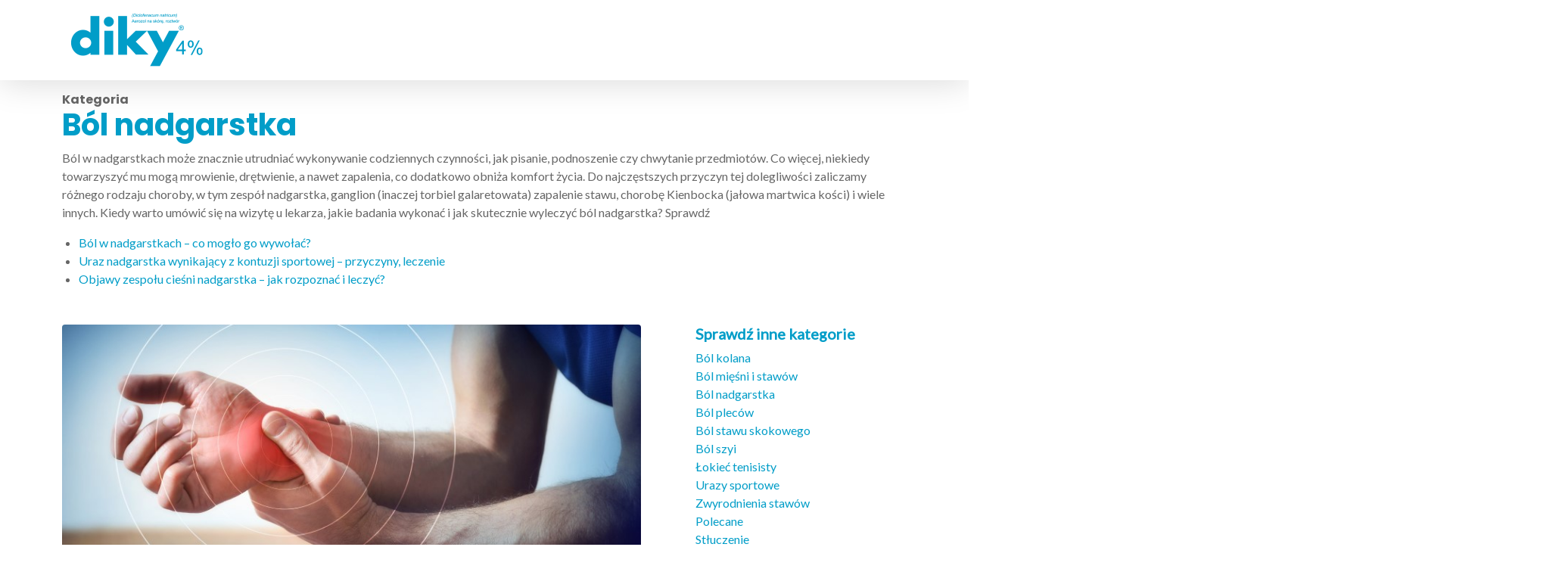

--- FILE ---
content_type: text/html; charset=utf-8
request_url: https://www.dikyspray.pl/strefa-wiedzy/bol-nadgarstka/
body_size: 7003
content:


<!DOCTYPE html>
<html lang="pl">
<head>
    <script type="text/javascript" data-cmp-ab="1" src="https://cdn.consentmanager.net/delivery/autoblocking/50bdfd50c1157.js" data-cmp-host="d.delivery.consentmanager.net" data-cmp-cdn="cdn.consentmanager.net" data-cmp-codesrc="1"></script>
    <meta charset="utf-8" />
    <meta http-equiv="X-UA-Compatible" content="IE=10" />
    <meta name="viewport" content="width=device-width, initial-scale=1.0" />
    <meta name="google-site-verification" content="D6Z6Tv2bHEUrg870VH_n0IBOozsRMjn_1GlZuPGFcnk" />
    <title>B&#xF3;l nadgarstka</title>
    
<meta property="og:title" content="Ból nadgarstka" />
<meta property="og:description" content="" />
<meta property="og:image" content="https://www.dikyspray.pl" />
<meta property="og:type" content="website">
<meta property="og:url" content="https://www.dikyspray.pl/strefa-wiedzy/bol-nadgarstka/">

    
    <link href="https://www.dikyspray.pl/strefa-wiedzy/bol-nadgarstka/" rel="canonical" />
    
    <link rel="stylesheet" href="/css/bootstrap.min.css" />
    <link rel="stylesheet" href="https://cdnjs.cloudflare.com/ajax/libs/font-awesome/4.7.0/css/font-awesome.min.css">
    <link rel="stylesheet" href="/Assets/Dikyspray.pl/css/common.css?v=0.5" />
    <link rel="stylesheet" href="/Assets/Dikyspray.pl/css/main.css?v=0.5" />
    <link rel="stylesheet" href="/Assets/Dikyspray.pl/css/responsive.css?v=0.5" />
    <link rel="icon" href="/Assets/Dikyspray.pl/img/cropped-diky_500x500-32x32.png" sizes="32x32" />
    <link rel="icon" href="/Assets/Dikyspray.pl/img/cropped-diky_500x500-192x192.png" sizes="192x192" />
    <link rel="apple-touch-icon" href="/Assets/Dikyspray.pl/img/cropped-diky_500x500-180x180.png" />
    <script>
!function(T,l,y){var S=T.location,k="script",D="instrumentationKey",C="ingestionendpoint",I="disableExceptionTracking",E="ai.device.",b="toLowerCase",w="crossOrigin",N="POST",e="appInsightsSDK",t=y.name||"appInsights";(y.name||T[e])&&(T[e]=t);var n=T[t]||function(d){var g=!1,f=!1,m={initialize:!0,queue:[],sv:"5",version:2,config:d};function v(e,t){var n={},a="Browser";return n[E+"id"]=a[b](),n[E+"type"]=a,n["ai.operation.name"]=S&&S.pathname||"_unknown_",n["ai.internal.sdkVersion"]="javascript:snippet_"+(m.sv||m.version),{time:function(){var e=new Date;function t(e){var t=""+e;return 1===t.length&&(t="0"+t),t}return e.getUTCFullYear()+"-"+t(1+e.getUTCMonth())+"-"+t(e.getUTCDate())+"T"+t(e.getUTCHours())+":"+t(e.getUTCMinutes())+":"+t(e.getUTCSeconds())+"."+((e.getUTCMilliseconds()/1e3).toFixed(3)+"").slice(2,5)+"Z"}(),iKey:e,name:"Microsoft.ApplicationInsights."+e.replace(/-/g,"")+"."+t,sampleRate:100,tags:n,data:{baseData:{ver:2}}}}var h=d.url||y.src;if(h){function a(e){var t,n,a,i,r,o,s,c,u,p,l;g=!0,m.queue=[],f||(f=!0,t=h,s=function(){var e={},t=d.connectionString;if(t)for(var n=t.split(";"),a=0;a<n.length;a++){var i=n[a].split("=");2===i.length&&(e[i[0][b]()]=i[1])}if(!e[C]){var r=e.endpointsuffix,o=r?e.location:null;e[C]="https://"+(o?o+".":"")+"dc."+(r||"services.visualstudio.com")}return e}(),c=s[D]||d[D]||"",u=s[C],p=u?u+"/v2/track":d.endpointUrl,(l=[]).push((n="SDK LOAD Failure: Failed to load Application Insights SDK script (See stack for details)",a=t,i=p,(o=(r=v(c,"Exception")).data).baseType="ExceptionData",o.baseData.exceptions=[{typeName:"SDKLoadFailed",message:n.replace(/\./g,"-"),hasFullStack:!1,stack:n+"\nSnippet failed to load ["+a+"] -- Telemetry is disabled\nHelp Link: https://go.microsoft.com/fwlink/?linkid=2128109\nHost: "+(S&&S.pathname||"_unknown_")+"\nEndpoint: "+i,parsedStack:[]}],r)),l.push(function(e,t,n,a){var i=v(c,"Message"),r=i.data;r.baseType="MessageData";var o=r.baseData;return o.message='AI (Internal): 99 message:"'+("SDK LOAD Failure: Failed to load Application Insights SDK script (See stack for details) ("+n+")").replace(/\"/g,"")+'"',o.properties={endpoint:a},i}(0,0,t,p)),function(e,t){if(JSON){var n=T.fetch;if(n&&!y.useXhr)n(t,{method:N,body:JSON.stringify(e),mode:"cors"});else if(XMLHttpRequest){var a=new XMLHttpRequest;a.open(N,t),a.setRequestHeader("Content-type","application/json"),a.send(JSON.stringify(e))}}}(l,p))}function i(e,t){f||setTimeout(function(){!t&&m.core||a()},500)}var e=function(){var n=l.createElement(k);n.src=h;var e=y[w];return!e&&""!==e||"undefined"==n[w]||(n[w]=e),n.onload=i,n.onerror=a,n.onreadystatechange=function(e,t){"loaded"!==n.readyState&&"complete"!==n.readyState||i(0,t)},n}();y.ld<0?l.getElementsByTagName("head")[0].appendChild(e):setTimeout(function(){l.getElementsByTagName(k)[0].parentNode.appendChild(e)},y.ld||0)}try{m.cookie=l.cookie}catch(p){}function t(e){for(;e.length;)!function(t){m[t]=function(){var e=arguments;g||m.queue.push(function(){m[t].apply(m,e)})}}(e.pop())}var n="track",r="TrackPage",o="TrackEvent";t([n+"Event",n+"PageView",n+"Exception",n+"Trace",n+"DependencyData",n+"Metric",n+"PageViewPerformance","start"+r,"stop"+r,"start"+o,"stop"+o,"addTelemetryInitializer","setAuthenticatedUserContext","clearAuthenticatedUserContext","flush"]),m.SeverityLevel={Verbose:0,Information:1,Warning:2,Error:3,Critical:4};var s=(d.extensionConfig||{}).ApplicationInsightsAnalytics||{};if(!0!==d[I]&&!0!==s[I]){var c="onerror";t(["_"+c]);var u=T[c];T[c]=function(e,t,n,a,i){var r=u&&u(e,t,n,a,i);return!0!==r&&m["_"+c]({message:e,url:t,lineNumber:n,columnNumber:a,error:i}),r},d.autoExceptionInstrumented=!0}return m}(y.cfg);function a(){y.onInit&&y.onInit(n)}(T[t]=n).queue&&0===n.queue.length?(n.queue.push(a),n.trackPageView({})):a()}(window,document,{src: "https://js.monitor.azure.com/scripts/b/ai.2.gbl.min.js", crossOrigin: "anonymous", cfg: {instrumentationKey: '3fd46e92-af98-49d6-845a-ffb18f9f8551', disableCookiesUsage: false }});
</script>

            <script type="text/javascript">

            (function (w, d, s, l, i) {
                w[l] = w[l] || []; w[l].push({ 'eaSendGaEvents': true, 'pageVariant': 'Default' });
                w[l].push({ 'gtm.start': new Date().getTime(), event: 'gtm.js' }); var f = d.getElementsByTagName(s)[0],
                    j = d.createElement(s), dl = l != 'dataLayer' ? '&l=' + l : ''; j.async = true; j.src =
                        'https://www.googletagmanager.com/gtm.js?id=' + i + dl; f.parentNode.insertBefore(j, f);
                /**/
            })(window, document, 'script', 'dataLayer', 'GTM-5CX7CQP');
        </script>

</head>

<body class="bolnadgarstka ">
    <noscript>
                <iframe src="//www.googletagmanager.com/ns.html?id=GTM-5CX7CQP"
                        height="0" width="0" style="display:none;visibility:hidden"></iframe>
    </noscript>

    

<div id="scrollToTop" class="hidden">
        <i class="fa fa-angle-up"></i>
    </div>

<header>
    <div class="container">
        <div class="row"></div>
        <nav class="navbar navbar-expand-lg">
            <div class="container-fluid">
                <a class="navbar-brand logo" href="/">
                    <div><img src="/siteassets/img/logo-blue.png"/>
</div>
                </a>
                <button class="navbar-toggler collapsed" type="button" data-bs-toggle="collapse" data-bs-target="#navbarNav" aria-controls="navbarNav" aria-expanded="false" aria-label="Toggle navigation">
                    <span class="navbar-toggler-icon">
                        <i class="lines-button x2"> <i class="lines"></i> </i>
                    </span>
                </button>
                <div class="collapse navbar-collapse" id="navbarNav">
                    <ul class="navbar-nav">

        <li class="nav-item">
            <a href="/" class="nav-link">
                Poznaj Diky
            </a>
        </li>
        <li class="nav-item has-children">
            <a href="/o-bolu/" class="nav-link">
                O b&#xF3;lu
            </a>
                <ul class="navbar-nav">

                            <li class="nav-item"><a href="/o-bolu/" class="nav-link">O b&#xF3;lu</a></li>
                            <li class="nav-item"><a href="/o-bolu/bol-towarzyszacy-urazom/" class="nav-link">B&#xF3;l towarzysz&#x105;cy urazom</a></li>
                            <li class="nav-item"><a href="/o-bolu/leczenie-bolu/" class="nav-link">Leczenie b&#xF3;lu</a></li>
                </ul>
        </li>
        <li class="nav-item has-children">
            <a href="/strefa-wiedzy/" class="nav-link">
                Strefa wiedzy
            </a>
                <ul class="navbar-nav">

                            <li class="nav-item"><a href="/strefa-wiedzy/bol-kolana/" class="nav-link">B&#xF3;l kolana</a></li>
                            <li class="nav-item"><a href="/strefa-wiedzy/bol-miesni-i-stawow/" class="nav-link">B&#xF3;l mi&#x119;&#x15B;ni i staw&#xF3;w</a></li>
                            <li class="nav-item"><a href="/strefa-wiedzy/bol-nadgarstka/" class="nav-link">B&#xF3;l nadgarstka</a></li>
                            <li class="nav-item"><a href="/strefa-wiedzy/bol-plecow/" class="nav-link">B&#xF3;l plec&#xF3;w</a></li>
                            <li class="nav-item"><a href="/strefa-wiedzy/bol-stawu-skokowego/" class="nav-link">B&#xF3;l stawu skokowego</a></li>
                            <li class="nav-item"><a href="/strefa-wiedzy/bol-szyi/" class="nav-link">B&#xF3;l szyi</a></li>
                            <li class="nav-item"><a href="/strefa-wiedzy/lokiec-tenisisty/" class="nav-link">&#x141;okie&#x107; tenisisty</a></li>
                            <li class="nav-item"><a href="/strefa-wiedzy/urazy-sportowe/" class="nav-link">Urazy sportowe</a></li>
                            <li class="nav-item"><a href="/strefa-wiedzy/zwyrodnienia-stawow/" class="nav-link">Zwyrodnienia staw&#xF3;w</a></li>
                            <li class="nav-item"><a href="/redakcja/" class="nav-link">Redakcja</a></li>
                </ul>
        </li>
        <li class="nav-item has-children awarded">
            <a href="/diky-4/" class="nav-link">
                    <img width="34" height="34" src="/siteassets/img/spray.png">
                Kup Diky 4%
            </a>
                <ul class="navbar-nav">

                            <li class="nav-item"><a href="/diky-4/ulotka-diky-4/" class="nav-link">Ulotka Diky 4%</a></li>
                </ul>
        </li>
                    </ul>
                </div>
            </div>
        </nav>
    </div>
</header>

    <div class="container">
        


<div class="row">
        

<div class="content category-page">
            <h1>B&#xF3;l nadgarstka</h1>
        <div class="clearfix">
            <div><p>B&oacute;l w nadgarstkach może znacznie utrudniać wykonywanie codziennych czynności, jak pisanie, podnoszenie czy chwytanie przedmiot&oacute;w. Co więcej, niekiedy towarzyszyć mu mogą mrowienie, drętwienie, a nawet zapalenia, co dodatkowo obniża komfort życia. Do najczęstszych przyczyn tej dolegliwości zaliczamy r&oacute;żnego rodzaju choroby, w tym zesp&oacute;ł nadgarstka, ganglion (inaczej torbiel galaretowata) zapalenie stawu, chorobę Kienbocka (jałowa martwica kości) i wiele innych. Kiedy warto um&oacute;wić się na wizytę u lekarza, jakie badania wykonać i jak skutecznie wyleczyć b&oacute;l nadgarstka? Sprawdź</p></div>
        </div>
        <div class="row">
            <div class="block linksfilterblock">    <div class="listResult">
        <a href="/strefa-wiedzy/bol-miesni-i-stawow/bol-w-nadgarstkach-co-moglo-go-wywolac/">B&#xF3;l w nadgarstkach &#x2013; co mog&#x142;o go wywo&#x142;a&#x107;?</a>
    </div>
    <div class="listResult">
        <a href="/strefa-wiedzy/urazy-sportowe/uraz-nadgarstka-wynikajacy-z-kontuzji-sportowej-przyczyny-leczenie/">Uraz nadgarstka wynikaj&#x105;cy z kontuzji sportowej &#x2013; przyczyny, leczenie</a>
    </div>
    <div class="listResult">
        <a href="/strefa-wiedzy/bol-nadgarstka/objawy-zespolu-ciesni-nadgarstka-jak-rozpoznac-i-leczyc/">Objawy zespo&#x142;u cie&#x15B;ni nadgarstka &#x2013; jak rozpozna&#x107; i leczy&#x107;?</a>
    </div>
</div>
        </div>
</div>




</div>
<div class="row">
    <div class="col-12 col-md-8 col-lg-9">
        
<div class="content">
    <div class="row">
        <div class="block pagelistadvblock b-category-articles">



<div class="pagelistadvmodelwrap img-center category-articles">
<div class="container">
<div class="row">
            <article class="bolmiesniistawow bolnadgarstka">

                    <div class="item">
                    <a href="/strefa-wiedzy/bol-miesni-i-stawow/zwichniecie-nadgarstka-objawy-rehabilitacja-i-leczenie/">
                                    <img src="/siteassets/img/zwichniecie-nadgarstka-objawy-rehabilitacja-i-leczenie.jpg" alt="Zwichni&#x119;cie nadgarstka &#x2013; objawy, rehabilitacja i leczenie" loading="lazy"/>
                    </a>
                    
                            <div class="item-content">
            <h4><a href="/strefa-wiedzy/bol-miesni-i-stawow/zwichniecie-nadgarstka-objawy-rehabilitacja-i-leczenie/">Zwichni&#x119;cie nadgarstka &#x2013; objawy, rehabilitacja i leczenie</a></h4>
                <p class="categories-container"><a href="/strefa-wiedzy/bol-miesni-i-stawow/">Ból mięśni i stawów</a>, <a href="/strefa-wiedzy/bol-nadgarstka/">Ból nadgarstka</a></p>
                <p>Nadgarstek ze wzgl&#x119;du na swoj&#x105; skomplikowan&#x105; budow&#x119; anatomiczn&#x105; nara&#x17C;ony jest na liczne urazy. Najcz&#x119;&#x15B;ciej zwi&#x105;zane s&#x105; one z aktywno&#x15B;ci&#x105; rekreacyjn&#x105;, a do ich powstania dochodzi zwykle w wyniku obronnego i niefortunnego zarazem podparcia si&#x119; na r&#x119;ce podczas upadku. W&#x15B;r&#xF3;d mo&#x17C;liwych uraz&#xF3;w wymienia si&#x119; st&#x142;uczenie, skr&#x119;cenie, z&#x142;amanie i zwichni&#x119;cie</p>

                <div class="button-conainer">
                <a href="/strefa-wiedzy/bol-miesni-i-stawow/zwichniecie-nadgarstka-objawy-rehabilitacja-i-leczenie/" class="btn btn-primary">Czytaj wi&#x119;cej</a>
                </div>
        </div>

                    </div>
            </article>
            <article class="bolmiesniistawow bolnadgarstka">

                    <div class="item">
                    <a href="/strefa-wiedzy/bol-miesni-i-stawow/stluczenie-nadgarstka-objawy-i-leczenie/">
                                    <img src="/siteassets/img/stluczenie-nadgarstka-objawy-i-leczenie.jpg" alt="St&#x142;uczenie nadgarstka &#x2013; objawy i leczenie" loading="lazy"/>
                    </a>
                    
                            <div class="item-content">
            <h4><a href="/strefa-wiedzy/bol-miesni-i-stawow/stluczenie-nadgarstka-objawy-i-leczenie/">St&#x142;uczenie nadgarstka &#x2013; objawy i leczenie</a></h4>
                <p class="categories-container"><a href="/strefa-wiedzy/bol-miesni-i-stawow/">Ból mięśni i stawów</a>, <a href="/strefa-wiedzy/bol-nadgarstka/">Ból nadgarstka</a></p>
                <p>St&#x142;uczenie nadgarstka jest do&#x15B;&#x107; powszechnym urazem. Wystarczy chwila nieuwagi, niekontrolowany upadek czy uderzenie o tward&#x105; powierzchni&#x119;, aby dosz&#x142;o do st&#x142;uczenia tkanek mi&#x119;kkich tworz&#x105;cych nadgarstek. Schorzenie mo&#x17C;e mie&#x107; powa&#x17C;niejsze skutki i...</p>

                <div class="button-conainer">
                <a href="/strefa-wiedzy/bol-miesni-i-stawow/stluczenie-nadgarstka-objawy-i-leczenie/" class="btn btn-primary">Czytaj wi&#x119;cej</a>
                </div>
        </div>

                    </div>
            </article>
            <article class="bolmiesniistawow bolnadgarstka">

                    <div class="item">
                    <a href="/strefa-wiedzy/bol-nadgarstka/objawy-zespolu-ciesni-nadgarstka-jak-rozpoznac-i-leczyc/">
                                    <img src="/siteassets/img/objawy-zespolu-ciesni-nadgarstka-jak-rozpoznac-i-leczyc.jpg" alt="Objawy zespo&#x142;u cie&#x15B;ni nadgarstka &#x2013; jak rozpozna&#x107; i leczy&#x107;?" loading="lazy"/>
                    </a>
                    
                            <div class="item-content">
            <h4><a href="/strefa-wiedzy/bol-nadgarstka/objawy-zespolu-ciesni-nadgarstka-jak-rozpoznac-i-leczyc/">Objawy zespo&#x142;u cie&#x15B;ni nadgarstka &#x2013; jak rozpozna&#x107; i leczy&#x107;?</a></h4>
                <p class="categories-container"><a href="/strefa-wiedzy/bol-miesni-i-stawow/">Ból mięśni i stawów</a>, <a href="/strefa-wiedzy/bol-nadgarstka/">Ból nadgarstka</a></p>
                <p>D&#x142;ugotrwa&#x142;y ucisk nerwu po&#x15B;rodkowego, kt&#xF3;ry biegnie w kanale nadgarstka, powoduje stan chorobowy zwany zespo&#x142;em cie&#x15B;ni nadgarstka. Schorzenie to daje szereg objaw&#xF3;w takich jak cho&#x107;by t&#x119;py b&#xF3;l w okolicy nadgarstka czy...</p>

                <div class="button-conainer">
                <a href="/strefa-wiedzy/bol-nadgarstka/objawy-zespolu-ciesni-nadgarstka-jak-rozpoznac-i-leczyc/" class="btn btn-primary">Czytaj wi&#x119;cej</a>
                </div>
        </div>

                    </div>
            </article>
            <article class="bolnadgarstka urazysportowe">

                    <div class="item">
                    <a href="/strefa-wiedzy/urazy-sportowe/uraz-nadgarstka-wynikajacy-z-kontuzji-sportowej-przyczyny-leczenie/">
                                    <img src="/siteassets/img/uraz-nadgarstka-wynikajacy-z-kontuzji-sportowej--przyczyny-leczenie-1.jpg" alt="Uraz nadgarstka wynikaj&#x105;cy z kontuzji sportowej &#x2013; przyczyny, leczenie" loading="lazy"/>
                    </a>
                    
                            <div class="item-content">
            <h4><a href="/strefa-wiedzy/urazy-sportowe/uraz-nadgarstka-wynikajacy-z-kontuzji-sportowej-przyczyny-leczenie/">Uraz nadgarstka wynikaj&#x105;cy z kontuzji sportowej &#x2013; przyczyny, leczenie</a></h4>
                <p class="categories-container"><a href="/strefa-wiedzy/bol-nadgarstka/">Ból nadgarstka</a>, <a href="/strefa-wiedzy/urazy-sportowe/">Urazy sportowe</a></p>
                <p>Jedn&#x105; z najcz&#x119;stszych przyczyn b&#xF3;lu nadgarstka jest uraz taki jak skr&#x119;cenie, zwichni&#x119;cie b&#x105;d&#x17A; z&#x142;amanie. Do powstania kontuzji mo&#x17C;e doj&#x15B;&#x107; na skutek odruchowego podparcia si&#x119; podczas upadku, gdy r&#x119;ka jest zgi&#x119;ta...</p>

                <div class="button-conainer">
                <a href="/strefa-wiedzy/urazy-sportowe/uraz-nadgarstka-wynikajacy-z-kontuzji-sportowej-przyczyny-leczenie/" class="btn btn-primary">Czytaj wi&#x119;cej</a>
                </div>
        </div>

                    </div>
            </article>
            <article class="bolmiesniistawow bolnadgarstka">

                    <div class="item">
                    <a href="/strefa-wiedzy/bol-miesni-i-stawow/bol-w-nadgarstkach-co-moglo-go-wywolac/">
                                    <img src="/siteassets/img/co-musisz-wiedziec-o-bolu-w-nadgarstkach.jpg" alt="B&#xF3;l w nadgarstkach &#x2013; co mog&#x142;o go wywo&#x142;a&#x107;?" loading="lazy"/>
                    </a>
                    
                            <div class="item-content">
            <h4><a href="/strefa-wiedzy/bol-miesni-i-stawow/bol-w-nadgarstkach-co-moglo-go-wywolac/">B&#xF3;l w nadgarstkach &#x2013; co mog&#x142;o go wywo&#x142;a&#x107;?</a></h4>
                <p class="categories-container"><a href="/strefa-wiedzy/bol-miesni-i-stawow/">Ból mięśni i stawów</a>, <a href="/strefa-wiedzy/bol-nadgarstka/">Ból nadgarstka</a></p>
                <p>Spis tre&#x15B;ci Co musisz wiedzie&#x107; o b&#xF3;lu w nadgarstkach? Objawy b&#xF3;lu nadgarstk&#xF3;w Nieurazowe przyczyny b&#xF3;lu nadgarstka Kiedy um&#xF3;wi&#x107; wizyt&#x119; u lekarza? Jakie badania trzeba wykona&#x107;, by m&#xF3;c ustali&#x107; przyczyn&#x119; b&#xF3;lu&#x2026;</p>

                <div class="button-conainer">
                <a href="/strefa-wiedzy/bol-miesni-i-stawow/bol-w-nadgarstkach-co-moglo-go-wywolac/" class="btn btn-primary">Czytaj wi&#x119;cej</a>
                </div>
        </div>

                    </div>
            </article>
</div></div>
</div></div>
    </div>

</div>

    </div>
    <div class="col-12 col-md-4 col-lg-3 aside">


    <div>
        <div class="block linksfilterblock">    <h3>Sprawd&#x17A; inne kategorie</h3>
    <div class="listResult">
        <a href="/strefa-wiedzy/bol-kolana/">B&#xF3;l kolana</a>
    </div>
    <div class="listResult">
        <a href="/strefa-wiedzy/bol-miesni-i-stawow/">B&#xF3;l mi&#x119;&#x15B;ni i staw&#xF3;w</a>
    </div>
    <div class="listResult">
        <a href="/strefa-wiedzy/bol-nadgarstka/">B&#xF3;l nadgarstka</a>
    </div>
    <div class="listResult">
        <a href="/strefa-wiedzy/bol-plecow/">B&#xF3;l plec&#xF3;w</a>
    </div>
    <div class="listResult">
        <a href="/strefa-wiedzy/bol-stawu-skokowego/">B&#xF3;l stawu skokowego</a>
    </div>
    <div class="listResult">
        <a href="/strefa-wiedzy/bol-szyi/">B&#xF3;l szyi</a>
    </div>
    <div class="listResult">
        <a href="/strefa-wiedzy/lokiec-tenisisty/">&#x141;okie&#x107; tenisisty</a>
    </div>
    <div class="listResult">
        <a href="/strefa-wiedzy/urazy-sportowe/">Urazy sportowe</a>
    </div>
    <div class="listResult">
        <a href="/strefa-wiedzy/zwyrodnienia-stawow/">Zwyrodnienia staw&#xF3;w</a>
    </div>
    <div class="listResult">
        <a href="/strefa-wiedzy/polecane/">Polecane</a>
    </div>
    <div class="listResult">
        <a href="/strefa-wiedzy/stluczenie/">St&#x142;uczenie</a>
    </div>
    <div class="listResult">
        <a href="/strefa-wiedzy/zwichniecie/">Zwichni&#x119;cie</a>
    </div>
</div>
    </div>
    </div>
</div>

    </div>


<footer>
    <div class="container">
        <div class="row links">
            <div class="col-12 col-md-3">
                    <h3>Mapa strony</h3>
                    <div><a href="/">Strona g&#x142;&#xF3;wna</a><a href="/strefa-wiedzy/">Strefa wiedzy</a><a href="/diky-4/">Kup Diky 4%</a><a href="/redakcja/">Redakcja</a></div>
            </div>
            <div class="col-12 col-md-3">
                    <h3>O b&#xF3;lu</h3>
                    <div><a href="/o-bolu/">Czym jest b&#xF3;l mi&#x119;&#x15B;ni i staw&#xF3;w?</a><a href="/o-bolu/bol-towarzyszacy-urazom/">B&#xF3;l towarzysz&#x105;cy urazom</a><a href="/o-bolu/leczenie-bolu/">Leczenie b&#xF3;lu</a></div>
            </div>
            <div class="col-12 col-md-3">
                    <h3>Diky 4%</h3>
                    <div><a href="/diky-4/">Diky spray 4%</a><a href="/diky-4/ulotka-diky-4/">Ulotka Diky 4% &#x2013; aerozol na sk&#xF3;r&#x119;</a></div>
            </div>
            <div class="col-12 col-md-3">
                    <h3>Strefa wiedzy</h3>
                    <div><a href="/strefa-wiedzy/bol-miesni-i-stawow/">B&#xF3;l mi&#x119;&#x15B;ni i staw&#xF3;w</a><a href="/strefa-wiedzy/urazy-sportowe/">Urazy sportowe</a><a href="/strefa-wiedzy/bol-kolana/">B&#xF3;l kolana</a><a href="/strefa-wiedzy/bol-stawu-skokowego/">B&#xF3;l stawu skokowego</a><a href="/strefa-wiedzy/bol-plecow/">B&#xF3;l plec&#xF3;w</a><a href="/strefa-wiedzy/lokiec-tenisisty/">&#x141;okie&#x107; tenisisty</a><a href="/strefa-wiedzy/bol-nadgarstka/">B&#xF3;l nadgarstka</a><a href="/strefa-wiedzy/bol-szyi/">B&#xF3;l szyi</a></div>
                <ul>
                    <li>
                                <a href="/util/Login?ReturnUrl=/strefa-wiedzy/bol-nadgarstka/" title="Log in">Log in</a>
                    </li>
                </ul>
            </div>
        </div>
    </div>
     <div class="container">
          <div class="row">
                <div class="block narrow col-12 col-sm-6 col-md-4 imagefile">
<img src="/siteassets/img/logo-bausch-health.png" alt="logo-bausch-health.png" class="image-file" />
</div>
           
                <div class="block narrow col-12 col-sm-6 col-md-4 rawhtml">



<div >
<p class="light-color-text small">Copyright &copy; 2022 by Bausch Health Poland</p></div>
</div>
           
                <div class="block narrow col-12 col-sm-6 col-md-4 rawhtml">



<div >
<p class="footer-bottom-links small"><a href="/regulamin-serwisu/">Regulamin serwisu</a> <a href="/polityka-prywatnosci/">Polityka prywatności</a> <a href="https://bauschhealthpoland.pl/pl/biuro-prasowe/kontakt">Kontakt</a></p></div>
</div>
           
                <div class="block full-page full-page-content wideheaderblock">

<div class="big-header primary-header" style="">
    <div class="container">
        <div><h5 style="text-align: center;">To jest lek. Dla bezpieczeństwa stosuj go zgodnie z ulotką dołączoną do opakowania. Nie przekraczaj maksymalnej dawki leku. W przypadku wątpliwości skonsultuj się z lekarzem lub farmaceutą.</h5></div>
        <div class="row"></div>
    </div>
</div></div>
           </div>
      </div>
</footer>
    <script defer="defer" src="/Util/Find/epi-util/find.js"></script>
<script>
document.addEventListener('DOMContentLoaded',function(){if(typeof FindApi === 'function'){var api = new FindApi();api.setApplicationUrl('/');api.setServiceApiBaseUrl('/find_v2/');api.processEventFromCurrentUri();api.bindWindowEvents();api.bindAClickEvent();api.sendBufferedEvents();}})
</script>

    <script src="/js/bootstrap.bundle.min.js"></script>
    <script src="/Static/js/jquery.js"></script>
    <script src="/Assets/Dikyspray.pl/js/script.js"></script>
    <script src="/Assets/DynamicPageLinks/js/dynamic-page-links.js"></script>
<script src="/Util/EPiServer.GoogleAnalytics/Tracking.js"></script><script async src="https://www.googletagmanager.com/gtag/js?id=G-T3737SQYEH"></script><script type="text/javascript">window.dataLayer = window.dataLayer || [];
            function gtag(){dataLayer.push(arguments);}
            gtag('js', new Date());gtag('config', 'G-T3737SQYEH',);if(window.epiGat)epiGat({"downloads":true,"extensions":"7z|aac|arc|arj|asf|avi|bin|csv|docx?|exe|flv|gif|gz|gzip|hqx|jar|jpe?g|js|mp(2|3|4|e?g)|mov(ie)?|msi|msp|pdf|png|pptx?|qtm?|ra(m|r)?|tar|tgz|txt|wav|wma|wmv|wpd|xlsx?|xml|z|zip","external":true,"mailto":true,"trackForms":true,"trackVisitorGroups":true,"trackLogins":true,"trackingOption":"Measurement"});</script></body>
</html>


--- FILE ---
content_type: text/css
request_url: https://www.dikyspray.pl/Assets/Dikyspray.pl/css/common.css?v=0.5
body_size: 1194
content:
@import"https://fonts.googleapis.com/css2?family=Lato:wght@300;400&family=Poppins:wght@700&display=swap";:root{--bs-primary: #019dc8;--bs-primary-rgb: #019dc8;--body-text-color: #666666;--bg-light: #f2f7fa}:target{scroll-margin-top:60px}html{background:#fff;min-height:100%}body{background:#fff;color:var(--body-text-color);font-family:"Lato",sans-serif;word-wrap:break-word}.text-site-primary{color:var(--bs-primary-rgb) !important}h1,h2,h3,h4,h5,h6,.nav-link{font-family:"Poppins",sans-serif;font-weight:bold;color:var(--bs-primary)}h2{position:relative}h3{font-size:20px}h3 sup{vertical-align:super;font-size:60%;top:auto;margin-left:.2rem}h4{font-size:18px}a{color:var(--bs-primary-rgb);transition:color ease-in-out .2s;text-decoration:none}a:hover{color:var(--bs-primary-rgb)}.content img{border-radius:.25rem}.content img[style="float: left;"]{padding-right:1rem}nav{margin:1rem 0 0}.page-link{color:var(--bs-primary)}.page-link:hover{color:var(--bs-primary)}.btn{padding:.7rem 1rem}.btn.btn-primary{background:var(--bs-primary);border:none;border-radius:.5rem}.btn .fa{margin-left:.7rem}header{position:sticky;top:0;z-index:4;background:#fff;padding:0;margin-bottom:0;box-shadow:0 3px 45px rgba(0,0,0,.15)}header .logo{padding-right:1rem}header .logo img{max-height:40px}.navbar{font-size:.8rem;position:relative}.navbar .navbar-toggler{color:var(--bs-primary-rgb);padding:0 .25rem;line-height:1.7rem;position:fixed;z-index:3;right:10px;top:10px}.navbar .navbar-toggler[aria-expanded=true]{color:#fff}.navbar .navbar-toggler:focus{box-shadow:none}.navbar .navbar-collapse>.navbar-nav{padding-top:.5rem;align-items:baseline}.navbar .nav-item .nav-link{font-size:1rem;font-weight:normal;color:#fff;padding:.25rem 0;transition:color ease-in-out .2s}.navbar .nav-item.awarded .nav-link.active{color:#fff}.navbar.navbar-expand-lg{padding:0;margin:0}.navbar-nav{margin-top:0;margin-left:1rem}.navbar-nav .awarded{background:#019dc8;margin-left:2rem;padding:2rem 1rem}.navbar-nav .awarded .nav-link{color:#fff}.navbar-collapse{background:var(--bs-primary-rgb);position:fixed;right:0;top:0;height:100vh;min-width:300px;z-index:2;color:#fff}.navbar-expand-lg .navbar-collapse{padding-top:2rem}.lines-button{width:22px;transition:.3s;cursor:pointer;top:9px;position:relative;user-select:none;display:block;color:#019dc8}.lines{width:22px;height:2px;display:block;width:1.4rem;height:3px;background-color:#ecf0f1;transition:.3s;position:relative}.lines:before,.lines:after{display:block;width:1.4rem;height:3px;background:#ecf0f1;transition:.3s;position:absolute;left:0;content:"";transform-origin:.142rem center}.lines:before{top:6px;width:22px;height:2px}.lines:after{top:-6px;width:22px;height:2px}.lines-button:after{display:inline-block;width:1.4rem;height:2px;transition:transform .45s ease,opacity .2s ease,background-color .2s ease;position:absolute;left:0;top:0;content:"";transform:scale(1, 1)}.collapsed .lines:before,.collapsed .lines:after,.collapsed .lines{background:var(--bs-primary-rgb)}.breadcrumb{font-size:.8rem;text-transform:uppercase}.breadcrumb a{text-decoration:none}img,video{max-width:100%}.aside .nav{flex-grow:1}.aside .nav-item .nav-link{color:#212529;font-family:"Lato",sans-serif;font-weight:400;padding-left:0;border-bottom:1px solid #eee;width:85%;white-space:nowrap;overflow:hidden;text-overflow:ellipsis;text-transform:none;border-radius:0}.aside .nav-item .nav-link.active{background:#fff;color:#1cb898}.aside .nav-item .nav-item .nav-link{text-indent:1rem}.aside .pagelistblock .listResult{background:#f4f4f6;padding:1rem 1rem .5rem;border-radius:.25rem;margin-bottom:1.5rem}.aside .block{margin-bottom:1.5rem}.content{margin-bottom:1.5rem}.block{margin-bottom:1.5rem}.navbar-collapse{transition:transform .5s ease}.navbar-collapse:not(.show){transform:translateX(100%)}.collapse.navbar-collapse.show,.collapsing.navbar-collapse.show{align-items:stretch;flex-direction:column;display:flex}.redakcja-footer{margin:3rem 0 2rem;color:#666;display:flex;flex-direction:column;align-items:center;text-align:center}.redakcja-footer .avatar{border-radius:50%;margin-bottom:1rem}.redakcja-footer h3 a{text-decoration:underline;font-weight:normal;font-size:1.5rem;color:#666}footer{padding:1.5rem 0 0;margin-top:1.5rem;background:#f2f7fa;color:#fff}footer .full-page-content{margin-bottom:0}footer h3{font-size:1rem;text-transform:uppercase}footer ul{padding:0}footer ul li{list-style-type:none}footer .links{margin-bottom:2em}footer .links h3{margin-top:1rem}footer .links a{display:block;color:#666}.row{width:100%}


--- FILE ---
content_type: text/css
request_url: https://www.dikyspray.pl/Assets/Dikyspray.pl/css/main.css?v=0.5
body_size: 2652
content:
@import"https://fonts.googleapis.com/css2?family=Lato:wght@300;400&family=Poppins:wght@700&display=swap";.iconfeaturelistblockwrap{width:100%}.iconfeaturelistblockwrap>div .item .wrap-inner{align-items:center;margin-bottom:.75rem}.iconfeaturelistblockwrap.img-center>div .item .wrap-inner{display:flex;flex-direction:column;flex-wrap:wrap}.iconfeaturelistblockwrap p{padding-left:0;margin-bottom:0}.iconfeaturelistblockwrap.img-center>div{text-align:center}.iconfeaturelistblockwrap span.desc{font-size:8pt;font-weight:bold;color:#019dc8}.iconfeaturelistblockwrap.img-left .wrap-desc,.iconfeaturelistblockwrap.img-right .wrap-desc{margin-left:.75rem;flex-grow:1}.iconfeaturelistblockwrap.img-left .item .wrap-inner,.iconfeaturelistblockwrap.img-right .item .wrap-inner{display:flex}.iconfeaturelistblockwrap.img-right .item .wrap-inner{flex-direction:row-reverse}.iconfeaturelistblockwrap .btn-container{padding:1rem}.iconfeaturelistblockwrap.img-left .btn-container{padding-left:0}.iconfeaturelistblockwrap.img-background .item .wrap-inner{background-repeat:no-repeat;min-height:250px;text-align:center;background-size:cover}.header-row{display:flex;justify-content:right}.header-container{top:35%;position:relative;margin:auto;text-align:center;padding:0 10%;color:#fff}.container>.header-container{top:50%;transform:translateY(-50%)}.header-container span{padding:0 .25rem}.header-container .btn{background-color:rgba(108,117,125,.3333333333)}.header-container h1{color:#fff}.full-header{height:70vh}.full-header .container{height:100%}.half-header{height:32vh}.half-header img{width:100px}.half-header .header-container{top:auto;margin-top:3vh;height:28vh;align-items:center;justify-content:center;flex-direction:column;display:flex}@media(min-width: 650px){.header-container{padding:0 5rem}.half-header img{position:absolute;left:0}.header-container{min-width:30rem}.half-header .header-container h1{margin-left:10%;display:block}.header-row{margin-left:10rem}.half-header img{width:250px;left:0;transform:translateX(-50%)}}@media(min-width: 992px){.header-container{min-width:70%}}@media(min-width: 1200px){.header-container{min-width:60%}}.bigimageheaderblock .full-header,.cover-background{height:480px}.bigimageheaderblock .full-header:before,.cover-background::before{content:"";background:#000;width:100%;height:100%;display:block;opacity:.2;position:absolute}.cover-background>div{position:relative}.full-page-content>div,.full-width-content{background-position:center center;background-repeat:no-repeat;background-size:cover;position:relative;margin-bottom:0;width:100vw;left:50%;right:50%;margin-left:-50vw;margin-right:-50vw;max-width:none}.full-width-content .full-width-content{background-position:center center;background-repeat:no-repeat;background-size:cover;position:relative;margin-bottom:0;width:initial;left:initial;right:initial;margin-left:initial;margin-right:initial;max-width:none}.full-width-content .container{padding-right:.75rem;padding-left:.75rem}.full-width-content,.wideheaderblock .block{margin-bottom:0}.full-width-content .block{margin-bottom:0;margin-top:0}.pagelistadvmodelwrap .container{max-width:none}.pagelistadvmodelwrap article{padding-top:1rem;padding-bottom:1rem}.pagelistadvmodelwrap h4,.pagelistadvmodelwrap h3,.linksfilterblock h3{font-family:inherit}.pagelistadvmodelwrap.img-center article h4{margin:.5rem 0;font-family:inherit}.pagelistadvmodelwrap.img-center article img{width:100%}.aside .pagelistadvmodelwrap.img-center article img{padding:1rem 0 .5rem;width:50%}.pagelistadvmodelwrap .only-header h4{font-size:inherit;font-weight:inherit}.pagelistadvmodelwrap article.only-header{padding-top:.5rem;padding-bottom:0}.pagelistadvmodelwrap .container{padding-left:0;padding-right:0}.pagelistadvmodelwrap.img-left .container,.pagelistadvmodelwrap.img-background .container{padding-left:.75rem;padding-right:.75rem}.pagelistadvmodelwrap.img-background article{position:relative;display:flex;align-items:end}.pagelistadvmodelwrap.img-background .img-container{background-repeat:no-repeat;background-size:cover;background-position:center;width:100%;height:100%;position:absolute;top:0;left:0}.pagelistadvmodelwrap.img-background .item-content{position:relative}.pagelistadvmodelwrap.img-background .item-content *{color:#fff}.pagelistadvmodelwrap.img-background article{min-height:320px}.pagelistadvmodelwrap.img-background article .img-container::before{position:absolute;bottom:0;left:0;width:100%;height:55%;display:block;content:"";opacity:.9;background:linear-gradient(to bottom, rgba(15, 15, 15, 0), rgba(15, 15, 15, 0.75) 100%);transition:opacity .65s cubic-bezier(0.05, 0.2, 0.1, 1)}.stick-list-indicators{padding:.5rem;text-align:center}.slicklistblock .slick-prev,.slicklistblock .slick-next{padding:.1rem 1rem;border:1px solid var(--bs-primary);border-radius:12px;margin:.5rem;background:#fff}.nextprevarticlemodelwrap .img-background .container{padding-left:0;padding-right:0}.nextprevarticlemodelwrap article{align-items:center !important;padding:0 15%}.nextprevarticlemodelwrap .img-background article .button-conainer a{padding-left:0;padding-right:0;background:none;font-weight:bold}.nextprevarticlemodelwrap article .item-content h4{font-size:28px}.nextprevarticlemodelwrap .item-left article{justify-content:right;text-align:right}.nextprevarticlemodelwrap .item-single article{justify-content:center;text-align:center}.attachmentblockwrap .title{font-size:20px;margin-bottom:10px}.attachmentblockwrap a{padding:15px;float:left;width:100%;color:var(--body-text-color);display:block;border:1px solid #d6d6d6;margin-bottom:.25rem}.attachmentblockwrap .txt-1{width:80px;height:80px;line-height:80px;float:left;font-size:20px;text-align:center;font-weight:700;border:1px solid var(--body-text-color)}.attachmentblockwrap .description{font-size:23px;padding:10px 0;padding-left:15px;overflow:hidden}.attachmentblockwrap .txt-2{padding-top:4px;line-height:1.2;margin-bottom:4px}.attachmentblockwrap .txt-3{font-weight:700;font-size:16px;color:var(--bs-primary);text-transform:uppercase}.attachmentblockwrap .txt-3::after{content:"Pobierz"}.accordion-button{color:#000;font-size:inherit}.accordion-button:not(.collapsed){color:#019dc8}.accordion-button:hover{color:#019dc8}#scrollToTop{position:fixed;bottom:20px;right:20px;background-color:#aaa;color:#fff;width:30px;height:30px;text-align:center;line-height:30px;border-radius:50%;cursor:pointer;opacity:0;transition:opacity .3s ease-in-out;transition:background-color .2s linear;border:1px solid #fff;z-index:99}#scrollToTop i{font-size:24px}#scrollToTop.show{opacity:1}#scrollToTop:hover{background-color:#059ac7}.carousel-inner{display:flex;user-select:none}.carousel-item{background-size:cover;background-repeat:no-repeat;background-position:center;display:block}.carousel-item .carousel-content-container{padding:3vw;display:flex;justify-content:center}.carousel-item .block.imagefile{margin-right:1vw;display:flex;flex-direction:column;justify-content:center}.carousel-item .block.imagefile img{display:block;max-width:35vw}.carousel-item .block.rawhtml{max-width:40vw;display:flex;flex-direction:column;justify-content:center}.carousel-item .block.rawhtml img{object-fit:contain}.carousel-item .block.rawhtml h2 span{font-size:4vw !important}.carousel-item .block.rawhtml h3 span{font-size:3vw !important}.carousel-caption{position:initial;text-align:left;bottom:auto;top:0}.carousel-indicators [data-bs-target]{background-color:#019dc8}.pagination{justify-content:center}.page-item.active .page-link{background-color:var(--bs-primary);border-color:var(--bs-primary)}.b-najnowsze-artykuly{font-size:1.1rem}.b-najnowsze-artykuly h3{border-bottom:2px solid #98c2d9;padding:1rem 0;margin:0}.b-najnowsze-artykuly .listResult{border-bottom:2px solid #cde1ec}.b-najnowsze-artykuly .listResult:hover{background:#f2f7fa}.b-najnowsze-artykuly .listResult a{display:block;padding:.7rem}.b-polecane-artykuly{margin-top:1rem;font-size:1.1rem}.b-polecane-artykuly h3{border-bottom:2px solid #98c2d9;padding:1rem 0;margin:0}.b-polecane-artykuly .row{margin:0}.b-polecane-artykuly article.only-header{padding:0;border-bottom:2px solid #cde1ec}.b-polecane-artykuly article.only-header:hover{background:#f2f7fa}.b-polecane-artykuly article.only-header h4{margin:0}.b-polecane-artykuly article.only-header a{display:block;padding:.7rem}.strefa-wiedzy-articles h4 a{color:#000;font-size:30px}.strefa-wiedzy .bigimageheaderblockwrap{background-size:cover;height:171px}.strefa-wiedzy .bigimageheaderblock .full-header:before{display:none}.strefa-wiedzy .bigimageheaderblockwrap h1{color:var(--bs-primary);text-transform:uppercase}.light-background{background-color:var(--bg-light)}.dynamicpagelinksblockwrap{background-color:#f2f7fa;padding:30px;font-size:15px}.dynamicpagelinksblockwrap h4,.dynamicpagelinksblockwrap .link-list-block{display:inline;color:#666;font-weight:bold}.dynamicpagelinksblockwrap .link-list-block a{margin:0 40px 0 0;line-height:1.1;display:inline-block;color:#666;text-transform:uppercase;font-size:15px}.dynamicpagelinksblockwrap h4{margin:0 40px 0 0}.humanbodypainblockwrap .img-container{background:#059ac7;background:linear-gradient(90deg, rgb(5, 154, 199) 0%, rgb(169, 207, 228) 100%);background-repeat:no-repeat;background-size:77% 70%;background-position:left center;position:relative;display:none}.humanbodypainblockwrap .img-container img{width:auto;max-width:100%;height:auto}.humanbodypainblockwrap .btn-container{display:flex;flex-direction:column}.humanbodypainblockwrap .btn-container a{margin-bottom:13px;padding:9px 0px;font-size:13px}.humanbodypainblockwrap .btn-container a:hover{transform:translatey(-5px);transition:opacity .45s cubic-bezier(0.25, 1, 0.33, 1),transform .45s cubic-bezier(0.25, 1, 0.33, 1),border-color .45s cubic-bezier(0.25, 1, 0.33, 1),color .45s cubic-bezier(0.25, 1, 0.33, 1),background-color .45s cubic-bezier(0.25, 1, 0.33, 1),box-shadow .45s cubic-bezier(0.25, 1, 0.33, 1)}.big-header:not(.half-header),.big-header.half-header .header-container{padding:1.9rem}.gradient-header:not(.half-header),.gradient-header.half-header .header-container{background:linear-gradient(90deg, rgba(5, 154, 199, 0.8) 0%, rgb(169, 207, 228) 100%)}.gradient-header div *{color:#fff;margin:0}.primary-header:not(.half-header),.primary-header .primary-header.half-header .header-container{background-color:var(--bs-primary)}.primary-header div *{color:#fff;margin:0}.primary-header .btn.btn-primary{background-color:#fff;color:var(--bs-primary)}.na-skore-home img,.jak-stosowac-home img{width:70%}.na-skore-home h3,.jak-stosowac-home h3{font-size:.9rem}.bubble-header{position:relative}.bubble-header:not(.half-header)::before,.bubble-header.half-header .header-container::before{content:"";background:url(../img/obraz_boable.png);background-size:contain;background-repeat:no-repeat;background-position:right;position:absolute;top:0;left:0;right:0;bottom:0;display:block;visibility:visible;width:100%;height:100%}.bubble-header>div{position:relative}.start .block.wideheaderblock+.block.wideheaderblock{margin:0}.block.sliderblock{margin-bottom:0}.sposob{font-size:22px}.sposob span.fa{display:block;margin-bottom:1.5rem}.light-color-text{color:#b3b3b3}.cwiczenia-stawu .wrap-inner{flex-direction:column}.cwiczenia-stawu img{max-width:320px}.footer-bottom-links a{padding:0 .5rem;color:#b3b3b3}strong{color:#019dc8 !important}.category-page>h1{margin-top:1rem}.category-page>h1:before{content:"Kategoria";display:block;font-size:1rem;font-weight:100;color:var(--body-text-color)}.category-page .linksfilterblock{margin-left:1.4rem}.category-page .listResult{display:list-item;list-style-type:disc}.category-page .listResult a:hover{color:inherit}.category-articles.pagelistadvmodelwrap article:first-child{padding-top:0}.category-articles article{border-bottom:1px solid silver}.pagelistadvmodelwrap.img-background article:hover .img-container::before{height:100%;background:linear-gradient(to bottom, rgba(15, 15, 15, 0.75), rgba(15, 15, 15, 0.75) 100%);transition:.2s cubic-bezier(0.05, 0.2, 0.1, 1)}.o-bolu .content>.row{margin:1rem auto 0}.redakcja h3{margin:1rem 0}.redakcja .wrap-inner{flex-wrap:wrap}div:has(>.b-inne-kategorie){position:sticky;top:10rem}.b-inne-kategorie h3{font-size:1.4rem;padding-bottom:.7rem}.b-inne-kategorie .listResult{padding:.45rem 0}.b-inne-kategorie a{color:inherit}.b-inne-kategorie a:hover{color:var(--bs-primary-rgb)}


--- FILE ---
content_type: text/css
request_url: https://www.dikyspray.pl/Assets/Dikyspray.pl/css/responsive.css?v=0.5
body_size: 760
content:
@media(min-width: 600px){.cwiczenia-stawu .wrap-inner{flex-direction:row}.redakcja-footer{flex-direction:row;text-align:left;width:80%}.redakcja-footer .avatar{margin-right:1.5rem;margin-bottom:0}.carousel-item{min-height:80vw}.na-skore-home img,.jak-stosowac-home img{width:40%}.na-skore-home h3,.jak-stosowac-home h3{font-size:1.1rem}}@media(min-width: 768px){:target{scroll-margin-top:120px}.na-skore-home img,.jak-stosowac-home img{width:revert}.na-skore-home h3,.jak-stosowac-home h3{font-size:1.05rem}.jumbotronblock>div{padding:4rem 3rem}header .logo img{max-height:unset}.carousel-item{min-height:unset}.carousel-item .block.imagefile{margin-right:2.5vw}.carousel-item .block.rawhtml{padding-right:14vw}.carousel-item .block.rawhtml h2{margin-bottom:2vw}.carousel-item .block.rawhtml h2 span{font-size:2.5vw !important}.carousel-item .block.rawhtml h3 span{font-size:1.5vw !important}.redakcja .wrap-inner{flex-wrap:nowrap}.redakcja .wrap-inner img{max-width:300px}}@media(max-width: 768px){.col-sm-6{flex:0 0 auto;width:100%}.kup-diky .full-width-content .row .rawhtml:nth-of-type(2){margin-left:10vw;width:80vw}}@media(min-width: 992px){.navbar-nav{margin-left:revert}.navbar-expand-lg .navbar-collapse{padding-top:0}.navbar-collapse{justify-content:center}.navbar-collapse:not(.show){transform:revert}.dots-header h2:before{content:url(../img/h2-after.png);position:absolute;left:0;margin-top:-10px}.dots-header h2:after{content:url(../img/h2-after.png);position:absolute;right:0;margin-top:-10px}.navbar-collapse>.navbar-nav>.nav-item{margin-left:2rem}.navbar .nav-item .nav-link{color:#019dc8;text-transform:uppercase}.navbar .nav-item.awarded .nav-link{color:#fff}.navbar-collapse>.navbar-nav>.nav-item>.nav-link{line-height:2rem}.navbar-collapse{padding-top:0;background:unset;position:unset;height:unset}header .navbar{font-size:1rem}header .navbar .navbar-collapse>.navbar-nav{padding-top:0}.navbar-collapse>.navbar-nav .nav-item.has-children{position:relative}.navbar-collapse>.navbar-nav .nav-item.has-children>a{padding-right:1.2rem}.navbar-collapse>.navbar-nav>.nav-item>a{overflow:hidden;position:relative}.navbar-collapse>.navbar-nav .nav-item.has-children>a::before{content:url(../img/strzalka_dol_menu.png);width:13px;height:100%;display:inline-block;position:absolute;right:0;margin:auto;bottom:3px;top:0}.navbar-collapse>.navbar-nav>.nav-item>a::after{width:100%;transition:all .3s;position:absolute;bottom:0;border-bottom:2px solid #019dc8;content:" ";left:-100%;overflow:hidden}.navbar-collapse>.navbar-nav>.nav-item.awarded>a::after{border-bottom:2px solid #fff}.navbar-collapse>.navbar-nav>.nav-item>a:hover::after{left:0}.navbar-collapse>.navbar-nav>.nav-item>a.active::after{left:0}.navbar-collapse>.navbar-nav .nav-item.has-children>.navbar-nav{width:15rem;position:absolute;display:none;flex-direction:column;background:#fff;padding:2rem 1rem;margin-left:-16px;box-shadow:0 6px 28px rgba(0,0,0,.08)}.navbar-collapse>.navbar-nav .nav-item.has-children>.navbar-nav>.nav-item a{color:#888;font-size:.9rem}.navbar-collapse>.navbar-nav .nav-item.has-children>.navbar-nav>.nav-item:hover a{color:#019dc8}.navbar-collapse>.navbar-nav .nav-item.has-children:hover>.navbar-nav{display:flex}.jumbotronblock>div{padding:6rem 4rem}.jumbotronblock .jumbotron-inner{width:75%}.humanbodypainblockwrap{position:relative}.humanbodypainblockwrap .img-container{display:block}.humanbodypainblockwrap .btn-container{position:absolute;width:20%;left:450px;right:0;top:28%;bottom:0}}@media(min-width: 1400px){.container,.container-lg,.container-md,.container-sm,.container-xl,.container-xxl{padding:0 90px}.full-width-content .container{padding-right:calc(.75rem + 90px);padding-left:calc(.75rem + 90px)}}


--- FILE ---
content_type: text/javascript
request_url: https://www.dikyspray.pl/Assets/Dikyspray.pl/js/script.js
body_size: -285
content:
$(document).click(function(event){if(!$(event.target).is('.navbar-collapse *')){$('.navbar-collapse').collapse('hide');}});


--- FILE ---
content_type: text/javascript
request_url: https://www.dikyspray.pl/Assets/DynamicPageLinks/js/dynamic-page-links.js
body_size: -26
content:
$(document).ready(function () {
    $(".link-list-block a").on("click", function (e) {
        e.preventDefault();
        var pageLink = $(this).attr("href");
        var categoryId = $(this).attr("data-category-id");
        var parentGuid = $(this).parent().attr("data-parent");
        var requestData = {
            PageLink: pageLink,
            CategoryId: categoryId,
            ParentGuid: parentGuid
        }
        $.ajax({
            type: "POST",
            url: "/api/DynamicPageLinks/LoadContent",
            //data: { pageLink: pageLink },
            data: JSON.stringify(requestData),
            contentType: "application/json",
            success: function (data) {
                $(".dynamic-content-container").html(data);
            }
        });
    });
});